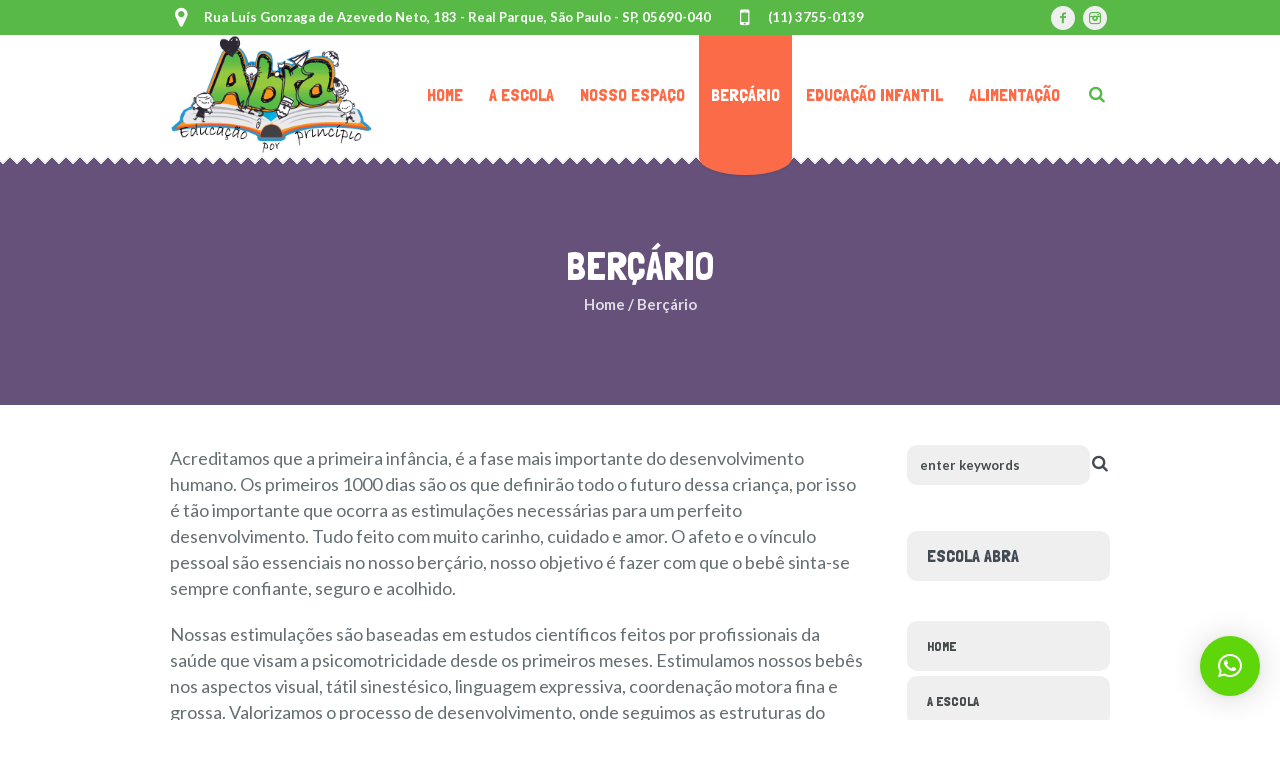

--- FILE ---
content_type: text/html; charset=UTF-8
request_url: https://www.escolaabra.com.br/bercario/
body_size: 50479
content:
<!DOCTYPE html>
<!--[if IE 8]>
<html class="ie ie8" lang="pt-BR">
<![endif]-->
<!--[if !(IE 8)]><!-->
<html lang="pt-BR" class="cmsmasters_html">
<!--<![endif]-->
<head>
<meta name="google-site-verification" content="a3D9XmCQMQ002423zYow3nPJJCb-5i009BblApyGoCg" />



<!-- Google Analytics -->
<script>
window.ga=window.ga||function(){(ga.q=ga.q||[]).push(arguments)};ga.l=+new Date;
ga('create', 'UA-99981017-1', 'auto');
ga('send', 'pageview');
</script>
<script async src='https://www.google-analytics.com/analytics.js'></script>
<!-- End Google Analytics -->
	
	
<meta charset="UTF-8" />
<meta name="viewport" content="width=device-width, initial-scale=1, maximum-scale=1" />
<link rel="profile" href="http://gmpg.org/xfn/11" />
<link rel="pingback" href="https://www.escolaabra.com.br/xmlrpc.php" />
<title>Berçário &#8211; escola abra berçário e educação infantil por princípios</title>
<link rel='dns-prefetch' href='//fonts.googleapis.com' />
<link rel='dns-prefetch' href='//s.w.org' />
<link rel="alternate" type="application/rss+xml" title="Feed para escola abra berçário e educação infantil por princípios &raquo;" href="https://www.escolaabra.com.br/feed/" />
<link rel="alternate" type="application/rss+xml" title="Feed de comentários para escola abra berçário e educação infantil por princípios &raquo;" href="https://www.escolaabra.com.br/comments/feed/" />
		<script type="text/javascript">
			window._wpemojiSettings = {"baseUrl":"https:\/\/s.w.org\/images\/core\/emoji\/12.0.0-1\/72x72\/","ext":".png","svgUrl":"https:\/\/s.w.org\/images\/core\/emoji\/12.0.0-1\/svg\/","svgExt":".svg","source":{"concatemoji":"https:\/\/www.escolaabra.com.br\/wp-includes\/js\/wp-emoji-release.min.js?ver=5.2.21"}};
			!function(e,a,t){var n,r,o,i=a.createElement("canvas"),p=i.getContext&&i.getContext("2d");function s(e,t){var a=String.fromCharCode;p.clearRect(0,0,i.width,i.height),p.fillText(a.apply(this,e),0,0);e=i.toDataURL();return p.clearRect(0,0,i.width,i.height),p.fillText(a.apply(this,t),0,0),e===i.toDataURL()}function c(e){var t=a.createElement("script");t.src=e,t.defer=t.type="text/javascript",a.getElementsByTagName("head")[0].appendChild(t)}for(o=Array("flag","emoji"),t.supports={everything:!0,everythingExceptFlag:!0},r=0;r<o.length;r++)t.supports[o[r]]=function(e){if(!p||!p.fillText)return!1;switch(p.textBaseline="top",p.font="600 32px Arial",e){case"flag":return s([55356,56826,55356,56819],[55356,56826,8203,55356,56819])?!1:!s([55356,57332,56128,56423,56128,56418,56128,56421,56128,56430,56128,56423,56128,56447],[55356,57332,8203,56128,56423,8203,56128,56418,8203,56128,56421,8203,56128,56430,8203,56128,56423,8203,56128,56447]);case"emoji":return!s([55357,56424,55356,57342,8205,55358,56605,8205,55357,56424,55356,57340],[55357,56424,55356,57342,8203,55358,56605,8203,55357,56424,55356,57340])}return!1}(o[r]),t.supports.everything=t.supports.everything&&t.supports[o[r]],"flag"!==o[r]&&(t.supports.everythingExceptFlag=t.supports.everythingExceptFlag&&t.supports[o[r]]);t.supports.everythingExceptFlag=t.supports.everythingExceptFlag&&!t.supports.flag,t.DOMReady=!1,t.readyCallback=function(){t.DOMReady=!0},t.supports.everything||(n=function(){t.readyCallback()},a.addEventListener?(a.addEventListener("DOMContentLoaded",n,!1),e.addEventListener("load",n,!1)):(e.attachEvent("onload",n),a.attachEvent("onreadystatechange",function(){"complete"===a.readyState&&t.readyCallback()})),(n=t.source||{}).concatemoji?c(n.concatemoji):n.wpemoji&&n.twemoji&&(c(n.twemoji),c(n.wpemoji)))}(window,document,window._wpemojiSettings);
		</script>
		<style type="text/css">
img.wp-smiley,
img.emoji {
	display: inline !important;
	border: none !important;
	box-shadow: none !important;
	height: 1em !important;
	width: 1em !important;
	margin: 0 .07em !important;
	vertical-align: -0.1em !important;
	background: none !important;
	padding: 0 !important;
}
</style>
	<link rel='stylesheet' id='layerslider-css'  href='https://www.escolaabra.com.br/wp-content/plugins/LayerSlider/static/layerslider/css/layerslider.css?ver=6.8.2' type='text/css' media='all' />
<link rel='stylesheet' id='ls-google-fonts-css'  href='https://fonts.googleapis.com/css?family=Lato:100,300,regular,700,900%7COpen+Sans:300%7CIndie+Flower:regular%7COswald:300,regular,700&#038;subset=latin%2Clatin-ext' type='text/css' media='all' />
<link rel='stylesheet' id='wp-block-library-css'  href='https://www.escolaabra.com.br/wp-includes/css/dist/block-library/style.min.css?ver=5.2.21' type='text/css' media='all' />
<link rel='stylesheet' id='rs-plugin-settings-css'  href='https://www.escolaabra.com.br/wp-content/plugins/revslider/public/assets/css/settings.css?ver=5.4.8.3' type='text/css' media='all' />
<style id='rs-plugin-settings-inline-css' type='text/css'>
#rs-demo-id {}
</style>
<link rel='stylesheet' id='timetable_gtip2_style-css'  href='https://www.escolaabra.com.br/wp-content/plugins/timetable/style/jquery.qtip.css?ver=5.2.21' type='text/css' media='all' />
<link rel='stylesheet' id='timetable_font_lato-css'  href='//fonts.googleapis.com/css?family=Lato%3A400%2C700&#038;ver=5.2.21' type='text/css' media='all' />
<link rel='stylesheet' id='theme-style-css'  href='https://www.escolaabra.com.br/wp-content/themes/kids/style.css?ver=1.0.0' type='text/css' media='screen, print' />
<link rel='stylesheet' id='theme-design-style-css'  href='https://www.escolaabra.com.br/wp-content/themes/kids/css/style.css?ver=1.0.0' type='text/css' media='screen, print' />
<link rel='stylesheet' id='theme-adapt-css'  href='https://www.escolaabra.com.br/wp-content/themes/kids/css/adaptive.css?ver=1.0.0' type='text/css' media='screen, print' />
<link rel='stylesheet' id='theme-retina-css'  href='https://www.escolaabra.com.br/wp-content/themes/kids/css/retina.css?ver=1.0.0' type='text/css' media='screen' />
<link rel='stylesheet' id='theme-icons-css'  href='https://www.escolaabra.com.br/wp-content/themes/kids/css/fontello.css?ver=1.0.0' type='text/css' media='screen' />
<link rel='stylesheet' id='theme-icons-custom-css'  href='https://www.escolaabra.com.br/wp-content/themes/kids/css/fontello-custom.css?ver=1.0.0' type='text/css' media='screen' />
<link rel='stylesheet' id='animate-css'  href='https://www.escolaabra.com.br/wp-content/themes/kids/css/animate.css?ver=1.0.0' type='text/css' media='screen' />
<link rel='stylesheet' id='theme-cmsmasters-timetable-style-css'  href='https://www.escolaabra.com.br/wp-content/themes/kids/css/cmsmasters-timetable-style.css?ver=1.0.0' type='text/css' media='screen' />
<link rel='stylesheet' id='theme-cmsmasters-timetable-adaptive-css'  href='https://www.escolaabra.com.br/wp-content/themes/kids/css/cmsmasters-timetable-adaptive.css?ver=1.0.0' type='text/css' media='screen' />
<link rel='stylesheet' id='ilightbox-css'  href='https://www.escolaabra.com.br/wp-content/themes/kids/css/ilightbox.css?ver=2.2.0' type='text/css' media='screen' />
<link rel='stylesheet' id='ilightbox-skin-dark-css'  href='https://www.escolaabra.com.br/wp-content/themes/kids/css/ilightbox-skins/dark-skin.css?ver=2.2.0' type='text/css' media='screen' />
<link rel='stylesheet' id='theme-fonts-schemes-css'  href='https://www.escolaabra.com.br/wp-content/uploads/cmsmasters_styles/kids.css?ver=1.0.0' type='text/css' media='screen' />
<!--[if lte IE 9]>
<link rel='stylesheet' id='theme-fonts-css'  href='https://www.escolaabra.com.br/wp-content/uploads/cmsmasters_styles/kids_fonts.css?ver=1.0.0' type='text/css' media='screen' />
<![endif]-->
<!--[if lte IE 9]>
<link rel='stylesheet' id='theme-schemes-primary-css'  href='https://www.escolaabra.com.br/wp-content/uploads/cmsmasters_styles/kids_colors_primary.css?ver=1.0.0' type='text/css' media='screen' />
<![endif]-->
<!--[if lte IE 9]>
<link rel='stylesheet' id='theme-schemes-secondary-css'  href='https://www.escolaabra.com.br/wp-content/uploads/cmsmasters_styles/kids_colors_secondary.css?ver=1.0.0' type='text/css' media='screen' />
<![endif]-->
<!--[if lt IE 9]>
<link rel='stylesheet' id='theme-ie-css'  href='https://www.escolaabra.com.br/wp-content/themes/kids/css/ie.css?ver=1.0.0' type='text/css' media='screen' />
<![endif]-->
<link rel='stylesheet' id='cmsmasters-google-fonts-css'  href='//fonts.googleapis.com/css?family=Lato%3A400%2C400italic%2C700%2C700italic%7CLondrina+Solid&#038;ver=5.2.21' type='text/css' media='all' />
<link rel='stylesheet' id='kids-gutenberg-frontend-style-css'  href='https://www.escolaabra.com.br/wp-content/themes/kids/gutenberg/css/frontend-style.css?ver=1.0.0' type='text/css' media='screen' />
<link rel='stylesheet' id='qlwapp-css'  href='https://www.escolaabra.com.br/wp-content/plugins/wp-whatsapp-chat/assets/frontend/css/frontend.css?ver=4.8.0' type='text/css' media='all' />
<script type='text/javascript'>
/* <![CDATA[ */
var LS_Meta = {"v":"6.8.2"};
/* ]]> */
</script>
<script type='text/javascript' src='https://www.escolaabra.com.br/wp-content/plugins/LayerSlider/static/layerslider/js/greensock.js?ver=1.19.0'></script>
<script type='text/javascript' src='https://www.escolaabra.com.br/wp-includes/js/jquery/jquery.js?ver=1.12.4-wp'></script>
<script type='text/javascript' src='https://www.escolaabra.com.br/wp-includes/js/jquery/jquery-migrate.min.js?ver=1.4.1'></script>
<script type='text/javascript' src='https://www.escolaabra.com.br/wp-content/plugins/LayerSlider/static/layerslider/js/layerslider.kreaturamedia.jquery.js?ver=6.8.2'></script>
<script type='text/javascript' src='https://www.escolaabra.com.br/wp-content/plugins/LayerSlider/static/layerslider/js/layerslider.transitions.js?ver=6.8.2'></script>
<script type='text/javascript' src='https://www.escolaabra.com.br/wp-content/plugins/revslider/public/assets/js/jquery.themepunch.tools.min.js?ver=5.4.8.3'></script>
<script type='text/javascript' src='https://www.escolaabra.com.br/wp-content/plugins/revslider/public/assets/js/jquery.themepunch.revolution.min.js?ver=5.4.8.3'></script>
<script type='text/javascript' src='https://www.escolaabra.com.br/wp-content/themes/kids/js/jsLibraries.min.js?ver=1.0.0'></script>
<script type='text/javascript' src='https://www.escolaabra.com.br/wp-content/themes/kids/js/jquery.iLightBox.min.js?ver=2.2.0'></script>
<meta name="generator" content="Powered by LayerSlider 6.8.2 - Multi-Purpose, Responsive, Parallax, Mobile-Friendly Slider Plugin for WordPress." />
<!-- LayerSlider updates and docs at: https://layerslider.kreaturamedia.com -->
<link rel='https://api.w.org/' href='https://www.escolaabra.com.br/wp-json/' />
<link rel="EditURI" type="application/rsd+xml" title="RSD" href="https://www.escolaabra.com.br/xmlrpc.php?rsd" />
<link rel="wlwmanifest" type="application/wlwmanifest+xml" href="https://www.escolaabra.com.br/wp-includes/wlwmanifest.xml" /> 
<meta name="generator" content="WordPress 5.2.21" />
<link rel="canonical" href="https://www.escolaabra.com.br/bercario/" />
<link rel='shortlink' href='https://www.escolaabra.com.br/?p=7955' />
<link rel="alternate" type="application/json+oembed" href="https://www.escolaabra.com.br/wp-json/oembed/1.0/embed?url=https%3A%2F%2Fwww.escolaabra.com.br%2Fbercario%2F" />
<link rel="alternate" type="text/xml+oembed" href="https://www.escolaabra.com.br/wp-json/oembed/1.0/embed?url=https%3A%2F%2Fwww.escolaabra.com.br%2Fbercario%2F&#038;format=xml" />
<style type="text/css">
	.header_top {
		height : 35px;
	}
	
	.header_mid {
		height : 120px;
	}
	
	.header_bot {
		height : 50px;
	}
	
	#page.cmsmasters_heading_after_header #middle, 
	#page.cmsmasters_heading_under_header #middle .headline .headline_outer {
		padding-top : 120px;
	}
	
	#page.cmsmasters_heading_after_header.enable_header_top #middle, 
	#page.cmsmasters_heading_under_header.enable_header_top #middle .headline .headline_outer {
		padding-top : 155px;
	}
	
	#page.cmsmasters_heading_after_header.enable_header_bottom #middle, 
	#page.cmsmasters_heading_under_header.enable_header_bottom #middle .headline .headline_outer {
		padding-top : 170px;
	}
	
	#page.cmsmasters_heading_after_header.enable_header_top.enable_header_bottom #middle, 
	#page.cmsmasters_heading_under_header.enable_header_top.enable_header_bottom #middle .headline .headline_outer {
		padding-top : 205px;
	}
	
	@media only screen and (max-width: 1024px) {
		.header_top,
		.header_mid,
		.header_bot {
			height : auto;
		}
		
		.header_mid .header_mid_inner > div {
			height : 120px;
		}
		
		#page.cmsmasters_heading_after_header #middle, 
		#page.cmsmasters_heading_under_header #middle .headline .headline_outer, 
		#page.cmsmasters_heading_after_header.enable_header_top #middle, 
		#page.cmsmasters_heading_under_header.enable_header_top #middle .headline .headline_outer, 
		#page.cmsmasters_heading_after_header.enable_header_bottom #middle, 
		#page.cmsmasters_heading_under_header.enable_header_bottom #middle .headline .headline_outer, 
		#page.cmsmasters_heading_after_header.enable_header_top.enable_header_bottom #middle, 
		#page.cmsmasters_heading_under_header.enable_header_top.enable_header_bottom #middle .headline .headline_outer {
			padding-top : 0 !important;
		}
	}
	
	@media only screen and (max-width: 768px) {
		.header_mid .header_mid_inner > div, 
		.header_bot .header_bot_inner > div {
			height:auto;
		}
	}
#footer .footer_custom_html > div {
	text-align: center;
	padding-bottom: 10px;
}
#footer .footer_custom_html > div:before {
	font-size: 25px;
    display: inline-block;
    margin: 0 10px 4px 0;
    vertical-align: middle;
}
#footer .footer_custom_html > div:last-child {
	padding: 0;
}
#footer .footer_custom_html .cmsmasters-icon-mobile:before {
	font-size: 28px;
}
#footer .footer_custom_html .cmsmasters-icon-location:before {
	font-size: 23px;
}
.cmsmasters_contact_form.home_form .one_half {
	float:right;
}
.cmsmasters_contact_form textarea,
.cmsmasters_contact_form input:not([type=submit]):not([type=button]):not([type=radio]):not([type=checkbox]) {
	background:#ffffff;
}
.cmsmasters_contact_form textarea:focus, 
.cmsmasters_contact_form input:not([type=submit]):not([type=button]):not([type=radio]):not([type=checkbox]):focus {
	background:#f2f2f2;
	color:#454a4c;
}
.cmsmasters_contact_form .submit_wrap {
	text-align:center;
}
.cmsmasters_contact_form .submit_wrap .cmsmasters_button {
	font-size:20px;
}
.cmsmasters_contact_form .submit_wrap .cmsmasters_button {
	font-size:20px;
	background:#fb6b47;
	padding: 0px 65px;
}
.cmsmasters_contact_form .submit_wrap .cmsmasters_button:hover {
	background:#abcd52;
}</style><meta name="generator" content="Powered by Slider Revolution 5.4.8.3 - responsive, Mobile-Friendly Slider Plugin for WordPress with comfortable drag and drop interface." />
<script type="text/javascript">function setREVStartSize(e){									
						try{ e.c=jQuery(e.c);var i=jQuery(window).width(),t=9999,r=0,n=0,l=0,f=0,s=0,h=0;
							if(e.responsiveLevels&&(jQuery.each(e.responsiveLevels,function(e,f){f>i&&(t=r=f,l=e),i>f&&f>r&&(r=f,n=e)}),t>r&&(l=n)),f=e.gridheight[l]||e.gridheight[0]||e.gridheight,s=e.gridwidth[l]||e.gridwidth[0]||e.gridwidth,h=i/s,h=h>1?1:h,f=Math.round(h*f),"fullscreen"==e.sliderLayout){var u=(e.c.width(),jQuery(window).height());if(void 0!=e.fullScreenOffsetContainer){var c=e.fullScreenOffsetContainer.split(",");if (c) jQuery.each(c,function(e,i){u=jQuery(i).length>0?u-jQuery(i).outerHeight(!0):u}),e.fullScreenOffset.split("%").length>1&&void 0!=e.fullScreenOffset&&e.fullScreenOffset.length>0?u-=jQuery(window).height()*parseInt(e.fullScreenOffset,0)/100:void 0!=e.fullScreenOffset&&e.fullScreenOffset.length>0&&(u-=parseInt(e.fullScreenOffset,0))}f=u}else void 0!=e.minHeight&&f<e.minHeight&&(f=e.minHeight);e.c.closest(".rev_slider_wrapper").css({height:f})					
						}catch(d){console.log("Failure at Presize of Slider:"+d)}						
					};</script>
            <style>
              :root { 
                --qlwapp-scheme-brand:#5fd60a;--qlwapp-scheme-text:#ffffff;--qlwapp-scheme-qlwapp_scheme_form_nonce:e30cc779cc;--qlwapp-scheme-_wp_http_referer:/wp-admin/admin.php?page=qlwapp_scheme;              }
                                #qlwapp .qlwapp-toggle,
                  #qlwapp .qlwapp-box .qlwapp-header,
                  #qlwapp .qlwapp-box .qlwapp-user,
                  #qlwapp .qlwapp-box .qlwapp-user:before {
                    background-color: var(--qlwapp-scheme-brand);  
                  }
                                              #qlwapp .qlwapp-toggle,
                  #qlwapp .qlwapp-toggle .qlwapp-icon,
                  #qlwapp .qlwapp-toggle .qlwapp-text,
                  #qlwapp .qlwapp-box .qlwapp-header,
                  #qlwapp .qlwapp-box .qlwapp-user {
                    color: var(--qlwapp-scheme-text);
                  }
                          </style>
            	
<!-- Facebook Pixel Code -->
<script>
!function(f,b,e,v,n,t,s)
{if(f.fbq)return;n=f.fbq=function(){n.callMethod?
n.callMethod.apply(n,arguments):n.queue.push(arguments)};
if(!f._fbq)f._fbq=n;n.push=n;n.loaded=!0;n.version='2.0';
n.queue=[];t=b.createElement(e);t.async=!0;
t.src=v;s=b.getElementsByTagName(e)[0];
s.parentNode.insertBefore(t,s)}(window, document,'script',
'https://connect.facebook.net/en_US/fbevents.js');
fbq('init', '447370729949748');
fbq('track', 'PageView');
</script>
<noscript><img height="1" width="1" style="display:none"
src="https://www.facebook.com/tr?id=447370729949748&ev=PageView&noscript=1"
/></noscript>
<!-- End Facebook Pixel Code -->	
	
	
</head>
<body class="page-template-default page page-id-7955">
	
<!--  Start Page -->
<div id="page" class="chrome_only cmsmasters_liquid fixed_header enable_header_top cmsmasters_heading_after_header hfeed site">

<!--  Start Main -->
<div id="main">
<!--  Start Header -->
<header id="header">
	<div class="header_top" data-height="35"><div class="header_top_outer"><div class="header_top_inner"><div class="header_top_right">
<div class="social_wrap">
	<div class="social_wrap_inner">
		<ul>
			<li>
				<a href="https://www.facebook.com/escolaabra/" class="cmsmasters_social_icon cmsmasters_social_icon_1 cmsmasters-icon-facebook-1" title="Facebook" target="_blank"></a>
			</li>
			<li>
				<a href="https://instagram.com/escolaabra/" class="cmsmasters_social_icon cmsmasters_social_icon_2 cmsmasters-icon-custom-instagram-3" title="Instagram" target="_blank"></a>
			</li>
		</ul>
	</div>
</div></div><div class="header_top_left"><div class="meta_wrap"><div class="cmsmasters-icon-location">
Rua Luís Gonzaga de Azevedo Neto, 183 - Real Parque, São Paulo - SP, 05690-040
</div>
<div class="phone cmsmasters-icon-mobile"> 
(11) 3755-0139 
</div></div></div></div></div><div class="header_top_but closed"><span class="cmsmasters_theme_icon_slide_bottom"></span></div></div><div class="header_mid" data-height="120"><div class="header_mid_outer"><div class="header_mid_inner"><div class="logo_wrap">
<style type="text/css">
	.header_mid .header_mid_inner .logo_wrap {
		width : 203px;
	}
</style>
<a href="https://www.escolaabra.com.br/" title="escola abra berçário e educação infantil por princípios" class="logo">
	<img src="https://www.escolaabra.com.br/wp-content/uploads/2017/05/logo-abra.png" alt="escola abra berçário e educação infantil por princípios" />
<style type="text/css">
	.header_mid_inner .logo img.logo_retina {
		width : 138px;
		max-width : 138px;
	}
</style>
<img class="logo_retina" src="https://www.escolaabra.com.br/wp-content/uploads/2017/05/logo-abra.png" alt="escola abra berçário e educação infantil por princípios" width="138" height="81.5" /></a>
</div><div class="resp_mid_nav_wrap"><div class="resp_mid_nav_outer"><a class="responsive_nav resp_mid_nav cmsmasters_theme_icon_resp_nav" href="javascript:void(0);"></a></div></div><div class="search_wrap"><div class="search_wrap_inner">
<div class="search_bar_wrap">
	<form role="search" method="get" action="https://www.escolaabra.com.br/">
		<p class="search_field">
			<input name="s" placeholder="enter keywords" value="" type="search" />
		</p>
		<p class="search_button">
			<button type="submit" class="cmsmasters_theme_icon_search"></button>
		</p>
	</form>
</div>

</div></div><!--  Start Navigation --><div class="mid_nav_wrap"><nav role="navigation"><div class="menu-main-container"><ul id="navigation" class="mid_nav navigation"><li id="menu-item-7897" class="menu-item menu-item-type-post_type menu-item-object-page menu-item-home menu-item-7897 menu-item-depth-0"><a href="https://www.escolaabra.com.br/"><span class="nav_item_wrap"><span class="nav_title">Home</span></span></a></li>
<li id="menu-item-8924" class="menu-item menu-item-type-post_type menu-item-object-page menu-item-has-children menu-item-8924 menu-item-depth-0"><a href="https://www.escolaabra.com.br/a-escola/"><span class="nav_item_wrap"><span class="nav_title">a escola</span></span></a>
<ul class="sub-menu">
	<li id="menu-item-7898" class="menu-item menu-item-type-post_type menu-item-object-page menu-item-7898 menu-item-depth-1"><a href="https://www.escolaabra.com.br/contato/"><span class="nav_item_wrap"><span class="nav_title">Contato</span></span></a>	</li>
</ul>
</li>
<li id="menu-item-8150" class="menu-item menu-item-type-post_type menu-item-object-page menu-item-8150 menu-item-depth-0"><a href="https://www.escolaabra.com.br/nosso-espaco/"><span class="nav_item_wrap"><span class="nav_title">Nosso espaço</span></span></a></li>
<li id="menu-item-7965" class="menu-item menu-item-type-post_type menu-item-object-page current-menu-item page_item page-item-7955 current_page_item menu-item-7965 menu-item-depth-0"><a href="https://www.escolaabra.com.br/bercario/"><span class="nav_item_wrap"><span class="nav_title">Berçário</span></span></a></li>
<li id="menu-item-7964" class="menu-item menu-item-type-post_type menu-item-object-page menu-item-7964 menu-item-depth-0"><a href="https://www.escolaabra.com.br/educacao-infantil/"><span class="nav_item_wrap"><span class="nav_title">Educação Infantil</span></span></a></li>
<li id="menu-item-7963" class="menu-item menu-item-type-post_type menu-item-object-page menu-item-7963 menu-item-depth-0"><a href="https://www.escolaabra.com.br/alimentacao/"><span class="nav_item_wrap"><span class="nav_title">Alimentação</span></span></a></li>
</ul></div></nav></div><!--  Finish Navigation --></div></div></div></header>
<!--  Finish Header -->

	
<!--  Start Middle -->
<div id="middle">
<style type="text/css">.headline_outer {
				background-image:url();
				background-repeat:no-repeat;
				background-attachment:scroll;
				background-size:cover;
			}.headline_color {
				background-color:;
			}
			.headline_aligner, 
			.cmsmasters_breadcrumbs_aligner {
				min-height:250px;
			}
		</style>
		<div class="headline cmsmasters_color_scheme_first">
			<div class="headline_outer">
				<div class="headline_color"></div><div class="headline_inner align_center">
				<div class="headline_aligner"></div><div class="headline_text"><h1 class="entry-title">Berçário</h1><div class="cmsmasters_breadcrumbs"><div class="cmsmasters_breadcrumbs_aligner"></div><div class="cmsmasters_breadcrumbs_inner"><a href="https://www.escolaabra.com.br/" class="cms_home">Home</a>
	<span class="breadcrumbs_sep"> / </span>
	<span>Berçário</span></div></div></div></div></div>
		</div><div class="middle_inner"><div class="content_wrap r_sidebar">

<!-- Start Content -->
<div class="content entry" role="main">
	<style type="text/css"> 
#cmsmasters_row_6970f428741e76_69726546 .cmsmasters_row_outer_parent { 
	padding-top: 0px; 
} 

#cmsmasters_row_6970f428741e76_69726546 .cmsmasters_row_outer_parent { 
	padding-bottom: 50px; 
} 


				#cmsmasters_gallery_6970f428747390_07569720 .cmsmasters_gallery {
					margin:0 0 0 -10px;
				}
				
				#cmsmasters_gallery_6970f428747390_07569720 .cmsmasters_gallery .cmsmasters_gallery_item {
					padding:0 0 10px 10px;
				}
			</style><div id="cmsmasters_row_6970f428741e76_69726546" class="cmsmasters_row cmsmasters_color_scheme_default cmsmasters_row_top_default cmsmasters_row_bot_default cmsmasters_row_boxed">
<div class="cmsmasters_row_outer_parent">
<div class="cmsmasters_row_outer">
<div class="cmsmasters_row_inner">
<div class="cmsmasters_row_margin">
<div class="cmsmasters_column one_first">
<div class="cmsmasters_text">
<p>Acreditamos que a primeira infância, é a fase mais importante do desenvolvimento humano. Os primeiros 1000 dias são os que definirão todo o futuro dessa criança, por isso é tão importante que ocorra as estimulações necessárias para um perfeito desenvolvimento. Tudo feito com muito carinho, cuidado e amor. O afeto e o vínculo pessoal são essenciais no nosso berçário, nosso objetivo é fazer com que o bebê sinta-se sempre confiante, seguro e acolhido.</p>
<p>Nossas estimulações são baseadas em estudos científicos feitos por profissionais da saúde que visam a psicomotricidade desde os primeiros meses. Estimulamos nossos bebês nos aspectos visual, tátil sinestésico, linguagem expressiva, coordenação motora fina e grossa. Valorizamos o processo de desenvolvimento, onde seguimos as estruturas do bebe, rolar, rastejar, engatinhar, andar com apoio e andar. Esse processo é importante que ocorra sem pular nenhuma fase. Enfatizamos que nosso trabalho acontece de maneira individualizada, respeitando o desenvolvimento de cada criança.</p>
<p>Apoiamos a amamentação exclusiva até os 6 meses de vida e prolongada, por isso nossos profissionais estão preparados para receber o leite da materno e manipular com segurança e higiene correta.</p>
<p>Nossa introdução alimentar é feita, sempre respeitando a escolha da mãe no método que ela escolher porem sempre após os 6 meses de vida.. Porém salientamos que seguimos e orientamos as mamães as novas evidências, e não servimos suco na nossa introdução alimentar, também não oferecemos açúcar em nossas refeições, garantindo assim uma qualidade de vida e hábitos saudáveis desde o início da introdução alimentar.</p>
<p>Todo nosso trabalho é acompanhado pela pediatra Dra: Helen Takagi CRM:124962</p>
</div>
<div id="cmsmasters_gallery_6970f428747390_07569720" class="cmsmasters_gallery_wrap"><ul class="cmsmasters_gallery cmsmasters_3 cmsmasters_more_items_loader"><li class="cmsmasters_gallery_item"><figure><a href="https://www.escolaabra.com.br/wp-content/uploads/2026/01/IMG_2976.jpeg" rel="ilightbox[6970f428747390_07569720]"><img width="5712" height="4284" src="https://www.escolaabra.com.br/wp-content/uploads/2026/01/IMG_2976.jpeg" class="attachment-full size-full" alt="" srcset="https://www.escolaabra.com.br/wp-content/uploads/2026/01/IMG_2976.jpeg 5712w, https://www.escolaabra.com.br/wp-content/uploads/2026/01/IMG_2976-300x225.jpeg 300w, https://www.escolaabra.com.br/wp-content/uploads/2026/01/IMG_2976-768x576.jpeg 768w, https://www.escolaabra.com.br/wp-content/uploads/2026/01/IMG_2976-1024x768.jpeg 1024w, https://www.escolaabra.com.br/wp-content/uploads/2026/01/IMG_2976-580x435.jpeg 580w, https://www.escolaabra.com.br/wp-content/uploads/2026/01/IMG_2976-860x645.jpeg 860w, https://www.escolaabra.com.br/wp-content/uploads/2026/01/IMG_2976-1160x870.jpeg 1160w" sizes="(max-width: 5712px) 100vw, 5712px" /></a></figure></li><li class="cmsmasters_gallery_item"><figure><a href="https://www.escolaabra.com.br/wp-content/uploads/2026/01/IMG_2969.jpeg" rel="ilightbox[6970f428747390_07569720]"><img width="5712" height="4284" src="https://www.escolaabra.com.br/wp-content/uploads/2026/01/IMG_2969.jpeg" class="attachment-full size-full" alt="" srcset="https://www.escolaabra.com.br/wp-content/uploads/2026/01/IMG_2969.jpeg 5712w, https://www.escolaabra.com.br/wp-content/uploads/2026/01/IMG_2969-300x225.jpeg 300w, https://www.escolaabra.com.br/wp-content/uploads/2026/01/IMG_2969-768x576.jpeg 768w, https://www.escolaabra.com.br/wp-content/uploads/2026/01/IMG_2969-1024x768.jpeg 1024w, https://www.escolaabra.com.br/wp-content/uploads/2026/01/IMG_2969-580x435.jpeg 580w, https://www.escolaabra.com.br/wp-content/uploads/2026/01/IMG_2969-860x645.jpeg 860w, https://www.escolaabra.com.br/wp-content/uploads/2026/01/IMG_2969-1160x870.jpeg 1160w" sizes="(max-width: 5712px) 100vw, 5712px" /></a></figure></li><li class="cmsmasters_gallery_item"><figure><a href="https://www.escolaabra.com.br/wp-content/uploads/2026/01/IMG_2970.jpeg" rel="ilightbox[6970f428747390_07569720]"><img width="5712" height="4284" src="https://www.escolaabra.com.br/wp-content/uploads/2026/01/IMG_2970.jpeg" class="attachment-full size-full" alt="" srcset="https://www.escolaabra.com.br/wp-content/uploads/2026/01/IMG_2970.jpeg 5712w, https://www.escolaabra.com.br/wp-content/uploads/2026/01/IMG_2970-300x225.jpeg 300w, https://www.escolaabra.com.br/wp-content/uploads/2026/01/IMG_2970-768x576.jpeg 768w, https://www.escolaabra.com.br/wp-content/uploads/2026/01/IMG_2970-1024x768.jpeg 1024w, https://www.escolaabra.com.br/wp-content/uploads/2026/01/IMG_2970-580x435.jpeg 580w, https://www.escolaabra.com.br/wp-content/uploads/2026/01/IMG_2970-860x645.jpeg 860w, https://www.escolaabra.com.br/wp-content/uploads/2026/01/IMG_2970-1160x870.jpeg 1160w" sizes="(max-width: 5712px) 100vw, 5712px" /></a></figure></li><li class="cmsmasters_gallery_item"><figure><a href="https://www.escolaabra.com.br/wp-content/uploads/2017/05/IMG_1578.jpg" rel="ilightbox[6970f428747390_07569720]"><img width="3264" height="2448" src="https://www.escolaabra.com.br/wp-content/uploads/2017/05/IMG_1578.jpg" class="attachment-full size-full" alt="" srcset="https://www.escolaabra.com.br/wp-content/uploads/2017/05/IMG_1578.jpg 3264w, https://www.escolaabra.com.br/wp-content/uploads/2017/05/IMG_1578-300x225.jpg 300w, https://www.escolaabra.com.br/wp-content/uploads/2017/05/IMG_1578-768x576.jpg 768w, https://www.escolaabra.com.br/wp-content/uploads/2017/05/IMG_1578-1024x768.jpg 1024w, https://www.escolaabra.com.br/wp-content/uploads/2017/05/IMG_1578-580x435.jpg 580w, https://www.escolaabra.com.br/wp-content/uploads/2017/05/IMG_1578-860x645.jpg 860w, https://www.escolaabra.com.br/wp-content/uploads/2017/05/IMG_1578-1160x870.jpg 1160w" sizes="(max-width: 3264px) 100vw, 3264px" /></a></figure></li><li class="cmsmasters_gallery_item"><figure><a href="https://www.escolaabra.com.br/wp-content/uploads/2018/03/bercario_abra034.jpg" rel="ilightbox[6970f428747390_07569720]"><img width="960" height="960" src="https://www.escolaabra.com.br/wp-content/uploads/2018/03/bercario_abra034.jpg" class="attachment-full size-full" alt="" srcset="https://www.escolaabra.com.br/wp-content/uploads/2018/03/bercario_abra034.jpg 960w, https://www.escolaabra.com.br/wp-content/uploads/2018/03/bercario_abra034-150x150.jpg 150w, https://www.escolaabra.com.br/wp-content/uploads/2018/03/bercario_abra034-300x300.jpg 300w, https://www.escolaabra.com.br/wp-content/uploads/2018/03/bercario_abra034-768x768.jpg 768w, https://www.escolaabra.com.br/wp-content/uploads/2018/03/bercario_abra034-70x70.jpg 70w, https://www.escolaabra.com.br/wp-content/uploads/2018/03/bercario_abra034-400x400.jpg 400w, https://www.escolaabra.com.br/wp-content/uploads/2018/03/bercario_abra034-580x580.jpg 580w, https://www.escolaabra.com.br/wp-content/uploads/2018/03/bercario_abra034-860x860.jpg 860w" sizes="(max-width: 960px) 100vw, 960px" /></a></figure></li></ul><script type="text/javascript">
				jQuery(document).ready(function () {
					(function ($) {
						if ($('#cmsmasters_gallery_6970f428747390_07569720').find('.cmsmasters_gallery_item').length == '0') {
							return false;
						}
						
						
						startGallery( 
							'6970f428747390_07569720', 
							'grid', 
							'false', 
							'false' 
						);
					} )(jQuery);
				} );
			</script>
			</div>
</div>
</div>
</div>
</div>
</div>
</div>
<div id="cmsmasters_row_6970f428762cf5_14617798" class="cmsmasters_row cmsmasters_color_scheme_default cmsmasters_row_top_default cmsmasters_row_bot_default cmsmasters_row_boxed">
<div class="cmsmasters_row_outer_parent">
<div class="cmsmasters_row_outer">
<div class="cmsmasters_row_inner">
<div class="cmsmasters_row_margin">
<div class="cmsmasters_column one_first">
<div class="cmsmasters_text">
<div id="gtx-trans" style="position: absolute; left: 31px; top: -5px;"></div>
</div>
</div>
</div>
</div>
</div>
</div>
</div>

<div class="cl"></div></div>
<!--  Finish Content -->


<!--  Start Sidebar -->
<div class="sidebar" role="complementary">
<aside id="search-2" class="widget widget_search">
<div class="search_bar_wrap">
	<form role="search" method="get" action="https://www.escolaabra.com.br/">
		<p class="search_field">
			<input name="s" placeholder="enter keywords" value="" type="search" />
		</p>
		<p class="search_button">
			<button type="submit" class="cmsmasters_theme_icon_search"></button>
		</p>
	</form>
</div>

</aside><aside id="nav_menu-2" class="widget widget_nav_menu"><h3 class="widgettitle">Escola Abra</h3><div class="menu-main-container"><ul id="menu-main" class="menu"><li class="menu-item menu-item-type-post_type menu-item-object-page menu-item-home menu-item-7897"><a href="https://www.escolaabra.com.br/">Home</a></li>
<li class="menu-item menu-item-type-post_type menu-item-object-page menu-item-has-children menu-item-8924"><a href="https://www.escolaabra.com.br/a-escola/">a escola</a>
<ul class="sub-menu">
	<li class="menu-item menu-item-type-post_type menu-item-object-page menu-item-7898"><a href="https://www.escolaabra.com.br/contato/">Contato</a></li>
</ul>
</li>
<li class="menu-item menu-item-type-post_type menu-item-object-page menu-item-8150"><a href="https://www.escolaabra.com.br/nosso-espaco/">Nosso espaço</a></li>
<li class="menu-item menu-item-type-post_type menu-item-object-page current-menu-item page_item page-item-7955 current_page_item menu-item-7965"><a href="https://www.escolaabra.com.br/bercario/" aria-current="page">Berçário</a></li>
<li class="menu-item menu-item-type-post_type menu-item-object-page menu-item-7964"><a href="https://www.escolaabra.com.br/educacao-infantil/">Educação Infantil</a></li>
<li class="menu-item menu-item-type-post_type menu-item-object-page menu-item-7963"><a href="https://www.escolaabra.com.br/alimentacao/">Alimentação</a></li>
</ul></div></aside><aside id="custom-posts-tabs-2" class="widget widget_custom_posts_tabs_entries"><h3 class="widgettitle">O QUE ESTÁ ACONTECENDO NA ESCOLA ABRA.</h3><div class="cmsmasters_tabs tabs_mode_tab lpr"><ul class="cmsmasters_tabs_list"><li class="cmsmasters_tabs_list_item current_tab"><a href="#"><span>Latest</span></a></li><li class="cmsmasters_tabs_list_item"><a href="#"><span>Popular</span></a></li><li class="cmsmasters_tabs_list_item"><a href="#"><span>Comments</span></a></li></ul><div class="cmsmasters_tabs_wrap"><div class="cmsmasters_tab tab_latest"><ul><li><div class="cmsmasters_lpr_tabs_img"><figure class="cmsmasters_img_wrap"><a href="https://www.escolaabra.com.br/trabalhando-audicao-tato-explorando-coordenacao-motora-fina/" title="Trabalhando a audição, tato, explorando a coordenação motora fina." class="cmsmasters_img_link"><img width="70" height="70" src="https://www.escolaabra.com.br/wp-content/uploads/2018/04/atividade_abra02-70x70.jpg" class=" wp-post-image" alt="Trabalhando a audição, tato, explorando a coordenação motora fina." title="Trabalhando a audição, tato, explorando a coordenação motora fina." srcset="https://www.escolaabra.com.br/wp-content/uploads/2018/04/atividade_abra02-70x70.jpg 70w, https://www.escolaabra.com.br/wp-content/uploads/2018/04/atividade_abra02-150x150.jpg 150w, https://www.escolaabra.com.br/wp-content/uploads/2018/04/atividade_abra02-300x300.jpg 300w, https://www.escolaabra.com.br/wp-content/uploads/2018/04/atividade_abra02-768x752.jpg 768w, https://www.escolaabra.com.br/wp-content/uploads/2018/04/atividade_abra02-400x400.jpg 400w, https://www.escolaabra.com.br/wp-content/uploads/2018/04/atividade_abra02-580x568.jpg 580w, https://www.escolaabra.com.br/wp-content/uploads/2018/04/atividade_abra02-860x842.jpg 860w, https://www.escolaabra.com.br/wp-content/uploads/2018/04/atividade_abra02.jpg 960w" sizes="(max-width: 70px) 100vw, 70px" /></a></figure></div><div class="cmsmasters_lpr_tabs_cont"><a href="https://www.escolaabra.com.br/trabalhando-audicao-tato-explorando-coordenacao-motora-fina/" title="Trabalhando a audição, tato, explorando a coordenação motora fina.">Trabalhando a audição, tato, explorando a coordenação motora fina.</a><abbr class="published" title="5 de abril de 2018">5 de abril de 2018</abbr></div></li><li><div class="cmsmasters_lpr_tabs_img"><figure class="cmsmasters_img_wrap"><a href="https://www.escolaabra.com.br/trabalhando-com-o-maternal-importancia-da-agua-e-os-principios/" title="Trabalhando com o Maternal a importância da água e os Princípios." class="cmsmasters_img_link"><img width="70" height="70" src="https://www.escolaabra.com.br/wp-content/uploads/2018/03/abra_agua4-70x70.jpg" class=" wp-post-image" alt="Trabalhando com o Maternal a importância da água e os Princípios." title="Trabalhando com o Maternal a importância da água e os Princípios." srcset="https://www.escolaabra.com.br/wp-content/uploads/2018/03/abra_agua4-70x70.jpg 70w, https://www.escolaabra.com.br/wp-content/uploads/2018/03/abra_agua4-150x150.jpg 150w, https://www.escolaabra.com.br/wp-content/uploads/2018/03/abra_agua4-300x300.jpg 300w, https://www.escolaabra.com.br/wp-content/uploads/2018/03/abra_agua4-400x400.jpg 400w" sizes="(max-width: 70px) 100vw, 70px" /></a></figure></div><div class="cmsmasters_lpr_tabs_cont"><a href="https://www.escolaabra.com.br/trabalhando-com-o-maternal-importancia-da-agua-e-os-principios/" title="Trabalhando com o Maternal a importância da água e os Princípios.">Trabalhando com o Maternal a importância da água e os Princípios.</a><abbr class="published" title="22 de março de 2018">22 de março de 2018</abbr></div></li><li><div class="cmsmasters_lpr_tabs_img"><figure class="cmsmasters_img_wrap"><a href="https://www.escolaabra.com.br/apresentando-o-algodao-para-o-bercario/" title="Apresentando o algodão para o berçário." class="cmsmasters_img_link"><img width="70" height="70" src="https://www.escolaabra.com.br/wp-content/uploads/2018/04/bercario_abra-70x70.jpg" class=" wp-post-image" alt="Apresentando o algodão para o berçário." title="Apresentando o algodão para o berçário." srcset="https://www.escolaabra.com.br/wp-content/uploads/2018/04/bercario_abra-70x70.jpg 70w, https://www.escolaabra.com.br/wp-content/uploads/2018/04/bercario_abra-150x150.jpg 150w, https://www.escolaabra.com.br/wp-content/uploads/2018/04/bercario_abra-300x300.jpg 300w, https://www.escolaabra.com.br/wp-content/uploads/2018/04/bercario_abra-400x400.jpg 400w" sizes="(max-width: 70px) 100vw, 70px" /></a></figure></div><div class="cmsmasters_lpr_tabs_cont"><a href="https://www.escolaabra.com.br/apresentando-o-algodao-para-o-bercario/" title="Apresentando o algodão para o berçário.">Apresentando o algodão para o berçário.</a><abbr class="published" title="15 de março de 2018">15 de março de 2018</abbr></div></li></ul></div><div class="cmsmasters_tab tab_popular"><ul><li><div class="cmsmasters_lpr_tabs_img"><figure class="cmsmasters_img_wrap"><a href="https://www.escolaabra.com.br/criar-habitos-saudaveis-e-necessario/" title="Criar hábitos saudáveis é necessário." class="cmsmasters_img_link"><img width="70" height="70" src="https://www.escolaabra.com.br/wp-content/uploads/2017/07/maracujaescolaabra-70x70.jpg" class=" wp-post-image" alt="Criar hábitos saudáveis é necessário." title="Criar hábitos saudáveis é necessário." srcset="https://www.escolaabra.com.br/wp-content/uploads/2017/07/maracujaescolaabra-70x70.jpg 70w, https://www.escolaabra.com.br/wp-content/uploads/2017/07/maracujaescolaabra-150x150.jpg 150w, https://www.escolaabra.com.br/wp-content/uploads/2017/07/maracujaescolaabra-300x300.jpg 300w, https://www.escolaabra.com.br/wp-content/uploads/2017/07/maracujaescolaabra-400x400.jpg 400w" sizes="(max-width: 70px) 100vw, 70px" /></a></figure></div><div class="cmsmasters_lpr_tabs_cont"><a href="https://www.escolaabra.com.br/criar-habitos-saudaveis-e-necessario/" title="Criar hábitos saudáveis é necessário.">Criar hábitos saudáveis é necessário.</a><abbr class="published" title="30 de junho de 2017">30 de junho de 2017</abbr></div></li><li><div class="cmsmasters_lpr_tabs_img"><figure class="cmsmasters_img_wrap"><a href="https://www.escolaabra.com.br/hoje-foi-dia-de-cinema-com-pipoca-pipoca-de-sagu-fim-de-ferias/" title="Hoje foi dia de cinema com pipoca, PIPOCA DE SAGU!!! FIM DE FÉRIAS." class="cmsmasters_img_link"><img width="70" height="70" src="https://www.escolaabra.com.br/wp-content/uploads/2017/08/20376153_1905748052976917_4564359637805184047_n-70x70.jpg" class=" wp-post-image" alt="Hoje foi dia de cinema com pipoca, PIPOCA DE SAGU!!! FIM DE FÉRIAS." title="Hoje foi dia de cinema com pipoca, PIPOCA DE SAGU!!! FIM DE FÉRIAS." srcset="https://www.escolaabra.com.br/wp-content/uploads/2017/08/20376153_1905748052976917_4564359637805184047_n-70x70.jpg 70w, https://www.escolaabra.com.br/wp-content/uploads/2017/08/20376153_1905748052976917_4564359637805184047_n-150x150.jpg 150w, https://www.escolaabra.com.br/wp-content/uploads/2017/08/20376153_1905748052976917_4564359637805184047_n-300x300.jpg 300w, https://www.escolaabra.com.br/wp-content/uploads/2017/08/20376153_1905748052976917_4564359637805184047_n-400x400.jpg 400w" sizes="(max-width: 70px) 100vw, 70px" /></a></figure></div><div class="cmsmasters_lpr_tabs_cont"><a href="https://www.escolaabra.com.br/hoje-foi-dia-de-cinema-com-pipoca-pipoca-de-sagu-fim-de-ferias/" title="Hoje foi dia de cinema com pipoca, PIPOCA DE SAGU!!! FIM DE FÉRIAS.">Hoje foi dia de cinema com pipoca, PIPOCA DE SAGU!!! FIM DE FÉRIAS.</a><abbr class="published" title="28 de julho de 2017">28 de julho de 2017</abbr></div></li></ul></div></div></div></aside>
</div>
<!--  Finish Sidebar -->


		</div>
	</div>
</div>
<!--  Finish Middle -->
<a href="javascript:void(0);" id="slide_top" class="cmsmasters_theme_icon_slide_top"></a>
</div>
<!--  Finish Main -->

<!--  Start Footer -->
<footer id="footer" class="cmsmasters_color_scheme_footer cmsmasters_footer_default">
	<div class="footer_inner">
	<div class="footer_logo_wrap"><a href="https://www.escolaabra.com.br/" title="escola abra berçário e educação infantil por princípios" class="footer_logo">
	<img src="https://www.escolaabra.com.br/wp-content/uploads/2017/05/logo-abra-vertical.png" alt="escola abra berçário e educação infantil por princípios" /><img class="footer_logo_retina" src="https://www.escolaabra.com.br/wp-content/uploads/2017/05/logo-abra-vertical.png" alt="escola abra berçário e educação infantil por princípios" width="150" height="120.5" /></a>
</div><div class="footer_custom_html_wrap"><div class="footer_custom_html"><div class="cmsmasters-icon-location">Rua Luís Gonzaga de Azevedo Neto, 183 - Real Parque , São Paulo - SP, 05690-040</div>

<div class="cmsmasters-icon-clock">
Horário de Funcionamento: Segunda - Sexta - 7:00 am – 19:00 pm
</div>

<div class="phone cmsmasters-icon-mobile">
(11) 3755-0139 
</div></div></div>
<div class="social_wrap">
	<div class="social_wrap_inner">
		<ul>
			<li>
				<a href="https://www.facebook.com/escolaabra/" class="cmsmasters_social_icon cmsmasters_social_icon_1 cmsmasters-icon-facebook-1" title="Facebook" target="_blank"></a>
			</li>
			<li>
				<a href="https://instagram.com/escolaabra/" class="cmsmasters_social_icon cmsmasters_social_icon_2 cmsmasters-icon-custom-instagram-3" title="Instagram" target="_blank"></a>
			</li>
		</ul>
	</div>
</div>	</div>
	<div class="footer_bottom"><div class="footer_bottom_inner"><div class="footer_nav_wrap"><nav><div class="menu-footer-menu-container"><ul id="footer_nav" class="footer_nav"><li id="menu-item-7902" class="menu-item menu-item-type-post_type menu-item-object-page menu-item-home menu-item-7902"><a href="https://www.escolaabra.com.br/">Home</a></li>
<li id="menu-item-7906" class="menu-item menu-item-type-post_type menu-item-object-page menu-item-7906"><a href="https://www.escolaabra.com.br/contato/">Contato</a></li>
</ul></div></nav></div><span class="footer_copyright copyright">Escola Abra © 2020 / All Rights Reserved</span></div></div></footer>
<!--  Finish Footer -->

</div>
<span class="cmsmasters_responsive_width"></span>
<!--  Finish Page -->

<div id="qlwapp" class="qlwapp-free qlwapp-bubble qlwapp-bottom-right qlwapp-all qlwapp-rounded">
  <div class="qlwapp-container">
        <a class="qlwapp-toggle" 
       data-action="open" 
       data-phone="5511971036441" 
       data-message="Olá!" href="javascript:void(0);" target="_blank">
                <i class="qlwapp-icon qlwapp-whatsapp-icon"></i>
            <i class="qlwapp-close" data-action="close">&times;</i>
          </a>
  </div>
</div>
<link rel='stylesheet' id='isotope-css'  href='https://www.escolaabra.com.br/wp-content/themes/kids/css/jquery.isotope.css?ver=1.5.26' type='text/css' media='screen' />
<script type='text/javascript' src='https://www.escolaabra.com.br/wp-content/plugins/cmsmasters-mega-menu/js/jquery.megaMenu.js?ver=1.2.7'></script>
<script type='text/javascript' src='https://www.escolaabra.com.br/wp-includes/js/jquery/ui/core.min.js?ver=1.11.4'></script>
<script type='text/javascript' src='https://www.escolaabra.com.br/wp-includes/js/jquery/ui/widget.min.js?ver=1.11.4'></script>
<script type='text/javascript' src='https://www.escolaabra.com.br/wp-includes/js/jquery/ui/tabs.min.js?ver=1.11.4'></script>
<script type='text/javascript' src='https://www.escolaabra.com.br/wp-content/plugins/timetable/js/jquery.qtip.min.js?ver=5.2.21'></script>
<script type='text/javascript' src='https://www.escolaabra.com.br/wp-content/plugins/timetable/js/jquery.ba-bbq.min.js?ver=5.2.21'></script>
<script type='text/javascript' src='https://www.escolaabra.com.br/wp-content/plugins/timetable/js/jquery.carouFredSel-6.2.1-packed.js?ver=5.2.21'></script>
<script type='text/javascript'>
/* <![CDATA[ */
var tt_config = [];
tt_config = {"ajaxurl":"https:\/\/www.escolaabra.com.br\/wp-admin\/admin-ajax.php"};;
/* ]]> */
</script>
<script type='text/javascript' src='https://www.escolaabra.com.br/wp-content/plugins/timetable/js/timetable.js?ver=5.2.21'></script>
<script type='text/javascript'>
/* <![CDATA[ */
var cmsmasters_jlibs = {"button_height":"-27"};
/* ]]> */
</script>
<script type='text/javascript' src='https://www.escolaabra.com.br/wp-content/themes/kids/js/jqueryLibraries.min.js?ver=1.0.0'></script>
<script type='text/javascript' src='https://www.escolaabra.com.br/wp-content/themes/kids/js/scrollspy.js?ver=1.0.0'></script>
<script type='text/javascript'>
/* <![CDATA[ */
var cmsmasters_script = {"theme_url":"https:\/\/www.escolaabra.com.br\/wp-content\/themes\/kids","site_url":"https:\/\/www.escolaabra.com.br\/","ajaxurl":"https:\/\/www.escolaabra.com.br\/wp-admin\/admin-ajax.php","nonce_ajax_like":"4589d649fa","primary_color":"#efefef","ilightbox_skin":"dark","ilightbox_path":"vertical","ilightbox_infinite":"0","ilightbox_aspect_ratio":"1","ilightbox_mobile_optimizer":"1","ilightbox_max_scale":"1","ilightbox_min_scale":"0.2","ilightbox_inner_toolbar":"0","ilightbox_smart_recognition":"0","ilightbox_fullscreen_one_slide":"0","ilightbox_fullscreen_viewport":"center","ilightbox_controls_toolbar":"1","ilightbox_controls_arrows":"0","ilightbox_controls_fullscreen":"1","ilightbox_controls_thumbnail":"1","ilightbox_controls_keyboard":"1","ilightbox_controls_mousewheel":"1","ilightbox_controls_swipe":"1","ilightbox_controls_slideshow":"0","ilightbox_close_text":"Close","ilightbox_enter_fullscreen_text":"Enter Fullscreen (Shift+Enter)","ilightbox_exit_fullscreen_text":"Exit Fullscreen (Shift+Enter)","ilightbox_slideshow_text":"Slideshow","ilightbox_next_text":"Next","ilightbox_previous_text":"Previous","ilightbox_load_image_error":"An error occurred when trying to load photo.","ilightbox_load_contents_error":"An error occurred when trying to load contents.","ilightbox_missing_plugin_error":"The content your are attempting to view requires the <a href='{pluginspage}' target='_blank'>{type} plugin<\\\/a>."};
/* ]]> */
</script>
<script type='text/javascript' src='https://www.escolaabra.com.br/wp-content/themes/kids/js/jquery.script.js?ver=1.0.0'></script>
<script type='text/javascript' src='https://www.escolaabra.com.br/wp-content/themes/kids/js/jquery.tweet.min.js?ver=1.3.1'></script>
<script type='text/javascript' src='https://www.escolaabra.com.br/wp-includes/js/comment-reply.min.js?ver=5.2.21'></script>
<script type='text/javascript' src='https://www.escolaabra.com.br/wp-content/plugins/wp-whatsapp-chat/assets/frontend/js/frontend.js?ver=fe2335ba59d5daa03ccd68bb805108e9'></script>
<script type='text/javascript' src='https://www.escolaabra.com.br/wp-includes/js/wp-embed.min.js?ver=5.2.21'></script>
<script type='text/javascript' src='https://www.escolaabra.com.br/wp-content/themes/kids/js/jquery.isotope.min.js?ver=1.5.19'></script>
<script type='text/javascript'>
/* <![CDATA[ */
var cmsmasters_isotope_mode = {"ilightbox_skin":"dark","ilightbox_path":"vertical","ilightbox_infinite":"0","ilightbox_aspect_ratio":"1","ilightbox_mobile_optimizer":"1","ilightbox_max_scale":"1","ilightbox_min_scale":"0.2","ilightbox_inner_toolbar":"0","ilightbox_smart_recognition":"0","ilightbox_fullscreen_one_slide":"0","ilightbox_fullscreen_viewport":"center","ilightbox_controls_toolbar":"1","ilightbox_controls_arrows":"0","ilightbox_controls_fullscreen":"1","ilightbox_controls_thumbnail":"1","ilightbox_controls_keyboard":"1","ilightbox_controls_mousewheel":"1","ilightbox_controls_swipe":"1","ilightbox_controls_slideshow":"0","ilightbox_close_text":"Close","ilightbox_enter_fullscreen_text":"Enter Fullscreen (Shift+Enter)","ilightbox_exit_fullscreen_text":"Exit Fullscreen (Shift+Enter)","ilightbox_slideshow_text":"Slideshow","ilightbox_next_text":"Next","ilightbox_previous_text":"Previous","ilightbox_load_image_error":"An error occurred when trying to load photo.","ilightbox_load_contents_error":"An error occurred when trying to load contents.","ilightbox_missing_plugin_error":"The content your are attempting to view requires the <a href='{pluginspage}' target='_blank'>{type} plugin<\\\/a>."};
/* ]]> */
</script>
<script type='text/javascript' src='https://www.escolaabra.com.br/wp-content/themes/kids/js/jquery.isotope.mode.js?ver=1.0.0'></script>
</body>
</html>


--- FILE ---
content_type: text/css
request_url: https://www.escolaabra.com.br/wp-content/themes/kids/css/cmsmasters-timetable-adaptive.css?ver=1.0.0
body_size: 3001
content:
/**
 * @package 	WordPress
 * @subpackage 	Kids
 * @version 	1.1.4
 * 
 * Responsive Timetable CSS Rules
 * Created by CMSMasters
 * 
 */
@media only screen {
  /*-------------------------------------------------------------------------*/
  /* Large Monitor
	/*-------------------------------------------------------------------------*/
  /*-------------------------------------------------------------------------*/
  /* Medium Monitor
	/*-------------------------------------------------------------------------*/
  /*-------------------------------------------------------------------------*/
  /* Tablet Monitor
	/*-------------------------------------------------------------------------*/
  /*-------------------------------------------------------------------------*/
  /* Tablet Monitor 950
	/*-------------------------------------------------------------------------*/
  /*-------------------------------------------------------------------------*/
  /* Small Tablet Monitor
	/*-------------------------------------------------------------------------*/
  /*-------------------------------------------------------------------------*/
  /* Phone Monitor
	/*-------------------------------------------------------------------------*/
  /*-------------------------------------------------------------------------*/
  /* Small Phone Monitor
	/*-------------------------------------------------------------------------*/
}
@media only screen and (min-width: 1440px) {
  .cmsmasters_tt_event .cmsmasters_tt_event_content_wrap.with_sidebar {
    padding-right: 40px;
  }
}
@media only screen and (min-width: 1025px) {
  .cmsmasters_tt_event {
    outline: none;
  }
}
@media only screen and (max-width: 1024px) {
  .cmsmasters_tt_event {
    outline: none;
  }
}
@media only screen and (max-width: 950px) {
  .cmsmasters_tt_event .cmsmasters_tt_event_content_wrap.with_sidebar {
    width: 100%;
    float: none;
    clear: both;
    padding-right: 0;
    padding-bottom: 25px;
  }
  .cmsmasters_tt_event .cmsmasters_tt_event_sidebar {
    width: 100%;
    float: none;
    clear: both;
    padding-bottom: 50px;
  }
}
@media only screen and (max-width: 768px) {
  .tt_timetable {
    display: none;
  }
  .tt_timetable.small {
    display: block;
  }
  .ui-tabs .tt_tabs_navigation.ui-widget-header {
    border-width: 0;
    border-style: solid;
  }
  .ui-tabs .tt_tabs_navigation.ui-widget-header li {
    display: block;
    margin: 0;
  }
  .ui-tabs .tt_tabs_navigation.ui-widget-header li:first-child a {
    border-top-width: 1px;
    border-top-style: solid;
  }
  .ui-tabs .tt_tabs_navigation.ui-widget-header li a {
    float: none;
    border-top-width: 0;
    border-top-style: solid;
  }
  .ui-tabs .tt_tabs_navigation.ui-widget-header li a:before {
    height: auto;
    width: 2px;
    bottom: -1px;
  }
  .tt_timetable small .event_container > span,
  .tt_timetable small .event_container .value {
    width: 50%;
  }
}
@media only screen and (max-width: 540px) {
  .cmsmasters_tt_event {
    outline: none;
  }
}
@media only screen and (max-width: 320px) {
  .cmsmasters_tt_event {
    outline: none;
  }
}


--- FILE ---
content_type: text/plain
request_url: https://www.google-analytics.com/j/collect?v=1&_v=j102&a=1303313761&t=pageview&_s=1&dl=https%3A%2F%2Fwww.escolaabra.com.br%2Fbercario%2F&ul=en-us%40posix&dt=Ber%C3%A7%C3%A1rio%20%E2%80%93%20escola%20abra%20ber%C3%A7%C3%A1rio%20e%20educa%C3%A7%C3%A3o%20infantil%20por%20princ%C3%ADpios&sr=1280x720&vp=1280x720&_u=IEBAAEABAAAAACAAI~&jid=1285678503&gjid=1543283637&cid=645805458.1769010217&tid=UA-99981017-1&_gid=1523928954.1769010217&_r=1&_slc=1&z=1388672754
body_size: -452
content:
2,cG-MDVL8RNEKG